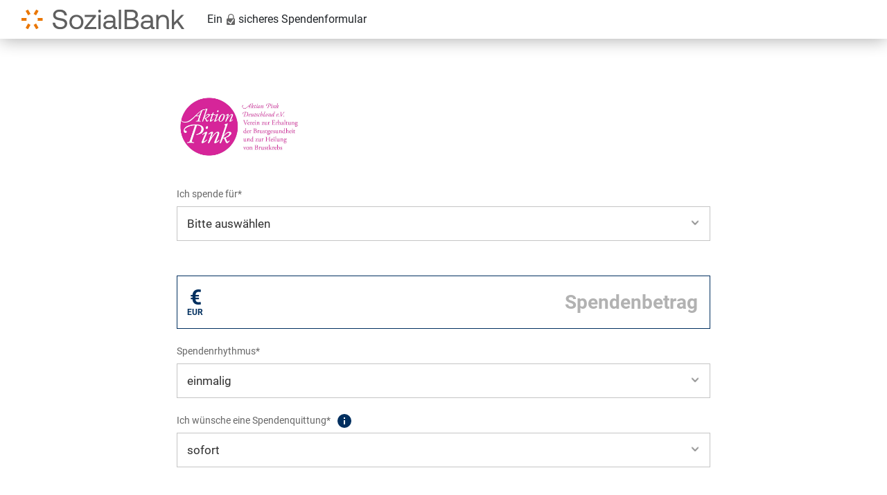

--- FILE ---
content_type: text/html; charset=utf-8
request_url: https://secure.spendenbank.de/form/1684/
body_size: 3649
content:

<!DOCTYPE html>
<html lang="de">
<head>
    <meta charset="utf-8"/>
    <meta name="viewport" content="width=device-width, initial-scale=1.0"/>
    <title>Aktion Pink Deutschland e.V.</title>
    <link rel="stylesheet" href="/css/main.css" />
        <style>
            body {background-color:#FARBCO;}

        </style>
</head>
<body id="donationBody">
<header>
    <div class="jumbotron" style="background-color: white">
        <div class="container" class="LogoHeader">
            <div class="row header mx-3">
                <div>
                    <div>
                        <img src="/images/logo.svg" style="height: 30px;width: auto" alt="SozialBank AG"/>
                    </div>
                    <div class="secureForm">
Ein                            <img src="/images/icon-secure.svg" style="height: 1rem;width: auto;display: inline-block" alt="Visual zum Thema Sicherheit">
sicheres Spendenformular                    </div>
                </div>
                            <div>
                            </div>


                <div class="secureFormMobil">
Ein                            <img src="/images/icon-secure.svg" style="height: 1rem;width: auto;display: inline-block" alt="Visual zum Thema Sicherheit">
sicheres Spendenformular                </div>

            </div>
        </div>
    </div>
</header>


    <div class="container banner form-color">
        <div class="row justify-content-center">
            <div class="col-12 header_banner" style="">
                <div class="organisationLogo">
                </div>
                        <div class="organisationBanner" style="max-width:30%;padding: 30px 30px 0;">

                                <img src="https://secure.spendenbank.de/login/get-image/logo/logo_5273428_1684_jpg?20160809084640" alt="Aktion Pink Deutschland" />
                        </div>


            </div>
        </div>
    </div>
<form action="/Form/1684/FormStep2" method="post"><input id="Salutation" name="Salutation" type="hidden" value="" /><input id="Title" name="Title" type="hidden" value="" /><input id="FirstName" name="FirstName" type="hidden" value="" /><input id="Name" name="Name" type="hidden" value="" /><input data-val="true" data-val-email="The EMailAdress field is not a valid e-mail address." id="EMailAdress" name="EMailAdress" type="hidden" value="" /><input id="Zip" name="Zip" type="hidden" value="" /><input id="City" name="City" type="hidden" value="" /><input id="Street" name="Street" type="hidden" value="" /><input id="Land" name="Land" type="hidden" value="" /><input id="Comment" name="Comment" type="hidden" value="" /><input data-val="true" data-val-required="The OrgaId field is required." id="OrgaId" name="OrgaId" type="hidden" value="5273428" /><input data-val="true" data-val-required="The FormId field is required." id="FormId" name="FormId" type="hidden" value="1684" /><input id="Spenden_Trackingcode" name="Spenden_Trackingcode" type="hidden" value="" />        <input type="hidden" name="DefaultParamsValues" value="{}" />
        <input type="hidden" name="Language" value="1" />
        <input type="hidden" name="SelectedProject" id="selectedProject" />
        <div class="container form-color">
            <div class="row justify-content-center">
                <div class="col-12">
                    <div class="container form-color">

                        <div class="form-group ">
                            <label for="donation_subject">Ich spende f&#xFC;r* <span class="errorText">Sie müssen einen Verwendungszweck eingeben!</span></label>
                                <select class="form-control" name="DonationSubject" id="donation_subject">

                                    <option value="">Bitte ausw&#xE4;hlen</option>
                                            <option value="open" data-z1="1" data-z2="0" data-z3="0">eigener Verwendungszweck</option>
                                            <option value="8064" data-z1="1" data-z2="0" data-z3="0">1 - Einmalige Spende</option>
                                </select>



                        </div>
                        <div id="ownPurpose" class="visibility form-group  ">

                            <label for="Purpose">Mein eigener Zweck*<span class="errorText">Verwendungszweck fehlerhaft</span></label>
                            <input type="text" class="form-control" id="Purpose" name="Purpose" placeholder="Bitte Verwendungszweck eingeben">
                        </div>

                    </div>
                </div>
            </div>
        </div>
        <!-- Projekte -->
        <!-- Auswahl Beträge -->
        <div class="container  form-color" id="fixedAmount">
            <div class="row">
                <div class="col-12" style="">
                    <div class="container form-color">
                        <div class="row">
                            <div class="col-12">
                                <div class="form-group ">
                                    <div class="form-group eigenerBetrag">
                                        <div class="errorText">Feld «Betrag» ist fehlerhaft. <br />Bitte einen Betrag zwischen <BETRAG_MIN> &euro; und <BETRAG_MAX> &euro; eingeben.</div>
                                        <div style="position: relative">
                                            <label for="eigenerBetrag">
                                                <span class="e-sign">&euro;</span><span class="eur">EUR</span>
                                            </label>
                                            <input type="text" name="DonationAmount" class="form-control" id="eigenerBetrag"
                                           placeholder="Spendenbetrag"
                                           value=""
                                            />

                                        </div>
                                    </div>
                                </div>
                                <div class="form-group ">
                                    <div class="errorText">
                                        Kombination Spendenrhythmus/Zahlungsart nicht möglich!
                                    </div>
                                    <label for="Spendenrhythmus">Spendenrhythmus* </label>
                                    <select class="form-control" name="DonationFrequency" id="Spendenrhythmus">
                                        <option value="1" id="rhythmus1" selected>einmalig</option>
                                        <option value="2" id="rhythmus2">monatlich</option>
                                        <option value="3" id="rhythmus3">j&#xE4;hrlich</option>
                                    </select>
                                </div>
                                <div class="form-group">
                                    <label for="Spendenquittung" class="info">
                                        <div>Ich w&#xFC;nsche eine Spendenquittung*</div>
                                        <div class="info">
                                            <div>
                                                <div class="info_header">Spendenquittung</div>
                                                <div class="info_content">Sofern Sie eine Spendenquittung w&#xFC;nschen, ben&#xF6;tigen wir zus&#xE4;tzlich Ihre postalische Anschrift.</div>
                                            </div>
                                        </div>

                                    </label>

                                    <input type="hidden" name="ContributionReceiptAddress" id="ContributionReceiptAddress" value="">

                                    <select class="form-control" name="ContributionReceipt" id="Spendenquittung" onchange="updateContributionReceiptAddress()">
                                                <option value="sofort" data-quittung-id="3373" data-adresse="1">sofort</option>
                                                <option value="keine" data-quittung-id="3374" data-adresse="1">keine</option>
                                    </select>

                                    <script type="text/javascript">

                                        function updateContributionReceiptAddress() {
                                            document.getElementById("ContributionReceiptAddress").value = document.getElementById("Spendenquittung").selectedOptions[0].dataset.adresse;

                                            //console.log("option: " + document.getElementById("Spendenquittung").selectedOptions[0].value);
                                        }

                                        //updateContributionReceiptAddress();

                                        //console.log("inline: " + document.getElementById("Spendenquittung").selectedOptions[0].value);

                                        window.addEventListener("load", function () {
                                            //console.log("loaded: " + document.getElementById("Spendenquittung").selectedOptions[0].value);
                                            updateContributionReceiptAddress();

                                            window.setTimeout("updateContributionReceiptAddress();", 1000);
                                        });

                                    </script>
                                </div>

                            </div>
                        </div>
                        <!-- Zahlungsarten -->
                        <div class="row pt-5">
                            <div class="col-12 mb-3">
                                <h2 class="headline-50">Ihre Zahlungsart</h2>
                            </div>
                        </div>

                        <div class="row">
                            <div class="col-12 ">
                                <div class="errorText">Feld &#xAB;Zahlungsart&#xBB; ist fehlerhaft.</div>
                                    <div class="form-group custom-radio zahlart" id="sepa">
                                        <input type="radio" value="1" id="radio2_1" name="FormOfPayment"  />
                                        <label for="radio2_1" class="zahlungsart">
                                            <div>
                                                <img src="/css/icons/SepaLogo.svg" alt="Lastschrift" />
                                            </div>
                                            <div>
                                                Lastschrift <small>(max. 5000,00 &euro;)</small>
                                            </div>

                                        </label>
                                    </div>

                                            <div class="row">

                                                <div class="col-12" style="white-space: pre-line">
                                                    

                                                </div>
                                            </div>


                            </div>
                        </div>
                        <div class="col-12 justify-content-center d-flex px-0">
                            <div class="col-md-6 mb-5 px-0">
                                <button class="btn large big-font">Zur Zahlung</button>
                            </div>
                        </div>
                    </div>
                </div>
            </div>
        </div>
<input name="__RequestVerificationToken" type="hidden" value="CfDJ8OFlcGWB3D9MqIqE8_H3cE2s3oC4WeRCO98S7RiCaTCiJVdnitBytFXo1KS0mqQ4B9PSk4hHBZ7Bba8yKcn3x3A-LtPkqP2Gub_j91lDyEP-GpcyyfcSH_3vSnSwOy4JiWGMU0usqUKNGhX5mrxIWBo" /></form>
<footer>
    <div class="jumbotron">
        <div class="container">
            <div class="row header">
                <div style="width: 23px;min-width: 23px; margin-left: 30px">
                        <img src="/images/icon-secure.svg" alt="Visual zum Thema Sicherheit" />
                </div>
                <div style="">
                        <div style="font-weight: bold" class="header">Sicheres Spenden</div>
                        <div class="text">Die Daten werden &#xFC;ber eine verschl&#xFC;sselte SSL (Secure-Socket-Layer) Internet-Verbindung &#xFC;bertragen und sind zu jedem Zeitpunkt sicher.</div>
                        <div style="text-align: right;"><button onclick="window.open('https://www.sozialspende.de/kontaktstelle?source=form-1684');" style="padding-top: 5px; padding-bottom: 5px;">Inhalte melden</button></div>
                </div>
            </div>
        </div>
    </div>
</footer>
<script src="/js/site.js?v=rYSL8LUnmOcHKrfnFsX5jql2bf5xxbhSriaSLNFxTWc"></script>

</body>
</html>

--- FILE ---
content_type: image/svg+xml
request_url: https://secure.spendenbank.de/images/logo.svg
body_size: 5810
content:
<?xml version="1.0" encoding="utf-8"?>
<!-- Generator: Adobe Illustrator 27.1.1, SVG Export Plug-In . SVG Version: 6.00 Build 0)  -->
<svg class="logo" width="181" height="23" viewBox="0 0 181 23" fill="none" xmlns="http://www.w3.org/2000/svg">
  <g clip-path="url(#clip0_2492_3509)">
    <path d="M16.2513 0.667236L13.4414 5.53336C14.453 5.81765 15.3654 6.35319 16.0993 7.06724L18.9092 2.20773C18.1026 1.58625 17.21 1.07054 16.2579 0.673848L16.2513 0.667236Z" fill="#EA7600"></path>
    <path d="M5.52067 11.5234C5.52067 10.9945 5.58678 10.4788 5.7124 9.9895H0.0991736C0.0330579 10.492 0 11.0011 0 11.5234C0 12.0457 0.0330579 12.5548 0.0991736 13.0573H5.7124C5.58678 12.568 5.52067 12.0523 5.52067 11.5234Z" fill="#EA7600"></path>
    <path d="M17.9828 11.5234C17.9828 12.0523 17.9166 12.568 17.791 13.0573H23.4042C23.4704 12.5548 23.5034 12.0457 23.5034 11.5234C23.5034 11.0011 23.4704 10.492 23.4042 9.9895H17.791C17.9166 10.4788 17.9828 10.9945 17.9828 11.5234Z" fill="#EA7600"></path>
    <path d="M7.25356 22.3793L10.0635 17.5131C9.05191 17.2288 8.13951 16.6933 7.40562 15.9792L4.5957 20.8388C5.40232 21.4602 6.29488 21.9759 7.24695 22.3726L7.25356 22.3793Z" fill="#EA7600"></path>
    <path d="M16.0993 15.9861C15.3654 16.7001 14.4596 17.2357 13.4414 17.52L16.2513 22.3861C17.2034 21.9894 18.096 21.4737 18.9026 20.8522L16.0926 15.9927L16.0993 15.9861Z" fill="#EA7600"></path>
    <path d="M7.40487 7.06063C8.13876 6.34658 9.04454 5.81104 10.0627 5.52674L7.2528 0.667236C6.30074 1.06393 5.40817 1.57963 4.60156 2.20112L7.41148 7.06063H7.40487Z" fill="#EA7600"></path>
    <path d="M37.2702 15.2125C37.4884 18.0951 39.7231 19.9993 43.0091 19.9993C45.8917 19.9993 47.9479 18.677 47.9479 16.3497C47.9479 13.6786 45.3099 13.1298 42.057 12.5745C38.586 11.9927 35.0289 10.8555 35.0289 6.68356C35.0289 3.03397 38.0041 0.574463 42.3612 0.574463C47.1479 0.574463 50.0967 3.24554 50.3413 7.11331H47.5777C47.2736 4.62736 45.2769 3.00091 42.3612 3.00091C39.4455 3.00091 37.6934 4.23066 37.6934 6.53149C37.6934 9.11001 40.305 9.63232 43.5248 10.1811C47.0223 10.7629 50.6124 11.9331 50.6124 16.1051C50.6124 19.8208 47.4851 22.4257 42.9694 22.4257C37.7198 22.4257 34.6521 19.4505 34.5 15.2125H37.2636H37.2702Z" fill="#5F5F5F"></path>
    <path d="M53.0703 14.4126C53.0703 9.6589 56.2637 6.40601 60.8323 6.40601C65.4009 6.40601 68.5943 9.6589 68.5943 14.4126C68.5943 19.1663 65.4009 22.4192 60.8323 22.4192C56.2637 22.4192 53.0703 19.1663 53.0703 14.4126ZM66.0224 14.4126C66.0224 11.0672 63.9331 8.64072 60.8389 8.64072C57.7447 8.64072 55.6554 11.0672 55.6554 14.4126C55.6554 17.7581 57.7447 20.1845 60.8389 20.1845C63.9331 20.1845 66.0224 17.7581 66.0224 14.4126Z" fill="#5F5F5F"></path>
    <path d="M69.9768 6.59082H82.4396V8.49495L72.9255 19.9396H82.8363V22.2404H69.5801V20.3363L79.0611 8.89165H69.9768V6.59082Z" fill="#5F5F5F"></path>
    <path d="M84.8926 2.3264C84.8926 1.37433 85.6 0.699951 86.519 0.699951C87.438 0.699951 88.1455 1.37433 88.1455 2.3264C88.1455 3.27847 87.438 3.95285 86.519 3.95285C85.6 3.95285 84.8926 3.27847 84.8926 2.3264ZM85.2298 6.59087H87.7488V22.2405H85.2298V6.59087Z" fill="#5F5F5F"></path>
    <path d="M105.818 19.9399V22.2407H104.436C102.347 22.2407 101.646 21.3482 101.613 19.8143C100.628 21.2292 99.0678 22.4259 96.3637 22.4259C92.9257 22.4259 90.5918 20.7068 90.5918 17.8506C90.5918 14.7234 92.7736 12.9713 96.886 12.9713H101.488V11.9002C101.488 9.87708 100.046 8.64733 97.5868 8.64733C95.3786 8.64733 93.9042 9.69196 93.6001 11.2853H91.081C91.4513 8.21758 93.9372 6.40601 97.7125 6.40601C101.699 6.40601 104.007 8.4027 104.007 12.0523V18.8953C104.007 19.7217 104.311 19.9399 105.018 19.9399H105.818ZM101.494 15.0936H96.648C94.4067 15.0936 93.1505 15.9201 93.1505 17.7052C93.1505 19.2391 94.4728 20.2837 96.5554 20.2837C99.6827 20.2837 101.494 18.4721 101.494 15.8672V15.1002V15.0936Z" fill="#5F5F5F"></path>
    <path d="M107.748 0.759521H110.267V22.2405H107.748V0.759521Z" fill="#5F5F5F"></path>
    <path d="M114.069 0.759521H121.679C126.254 0.759521 128.8 2.96779 128.8 6.43887C128.8 8.89176 127.451 10.3992 125.421 11.1066C127.689 11.5364 129.686 13.0108 129.686 16.1116C129.686 19.9199 126.988 22.2471 121.891 22.2471H114.062V0.759521H114.069ZM116.74 3.18597V10.0885H121.805C124.568 10.0885 126.129 8.7992 126.129 6.61738C126.129 4.43556 124.595 3.17936 121.805 3.17936H116.74V3.18597ZM116.74 12.4818V19.8141H121.897C125.21 19.8141 126.962 18.4323 126.962 16.224C126.962 13.7975 125.091 12.4818 121.897 12.4818H116.74Z" fill="#5F5F5F"></path>
    <path d="M147.305 19.9399V22.2407H145.923C143.834 22.2407 143.133 21.3482 143.1 19.8143C142.114 21.2292 140.554 22.4259 137.85 22.4259C134.412 22.4259 132.078 20.7068 132.078 17.8506C132.078 14.7234 134.26 12.9713 138.372 12.9713H142.974V11.9002C142.974 9.87708 141.533 8.64733 139.073 8.64733C136.865 8.64733 135.391 9.69196 135.086 11.2853H132.567C132.938 8.21758 135.424 6.40601 139.199 6.40601C143.186 6.40601 145.493 8.4027 145.493 12.0523V18.8953C145.493 19.7217 145.797 19.9399 146.505 19.9399H147.305ZM142.981 15.0936H138.134C135.893 15.0936 134.637 15.9201 134.637 17.7052C134.637 19.2391 135.959 20.2837 138.042 20.2837C141.169 20.2837 142.981 18.4721 142.981 15.8672V15.1002V15.0936Z" fill="#5F5F5F"></path>
    <path d="M163.232 13.5267V22.2407H160.713V13.6787C160.713 10.4258 159.212 8.70683 156.475 8.70683C153.526 8.70683 151.748 10.8887 151.748 14.4126V22.2407H149.229V6.59113H151.404L151.741 8.70683C152.66 7.51014 154.26 6.40601 156.898 6.40601C160.429 6.40601 163.219 8.33659 163.219 13.5267H163.232Z" fill="#5F5F5F"></path>
    <path d="M166.453 0.759521H168.972V14.9083L176.827 6.59093H179.928L173.818 13.0637L180.357 22.2405H177.316L172.132 14.8752L168.972 18.1281V22.2405H166.453V0.759521Z" fill="#5F5F5F"></path>
  </g>
  <defs>
    <clipPath id="clip0_2492_3509">
      <rect width="180.351" height="21.8513" fill="white" transform="translate(0 0.574463)"></rect>
    </clipPath>
  </defs>
</svg>

--- FILE ---
content_type: image/svg+xml
request_url: https://secure.spendenbank.de/css/icons/SepaLogo.svg
body_size: 6296
content:
<?xml version="1.0" encoding="UTF-8" standalone="no"?>
<!DOCTYPE svg PUBLIC "-//W3C//DTD SVG 1.1//EN" "http://www.w3.org/Graphics/SVG/1.1/DTD/svg11.dtd">
<svg width="100%" height="100%" viewBox="0 0 1257 344" version="1.1" xmlns="http://www.w3.org/2000/svg" xmlns:xlink="http://www.w3.org/1999/xlink" xml:space="preserve" xmlns:serif="http://www.serif.com/" style="fill-rule:evenodd;clip-rule:evenodd;stroke-linejoin:round;stroke-miterlimit:2;">
    <g transform="matrix(1,0,0,1,-171.208,-167.012)">
        <g transform="matrix(4.16667,0,0,4.16667,0,0)">
            <path d="M108.105,66.376L87.466,66.376C87.466,62.989 87.069,60.717 86.277,59.56C85.048,57.847 81.659,56.99 76.111,56.99C70.722,56.99 67.151,57.484 65.408,58.47C63.666,59.461 62.793,61.613 62.793,64.928C62.793,67.929 63.566,69.905 65.114,70.852C66.222,71.525 67.688,71.92 69.514,72.037L73.676,72.331C82.596,72.924 88.168,73.341 90.389,73.578C97.444,74.289 102.558,76.164 105.731,79.205C108.228,81.576 109.717,84.676 110.192,88.504C110.47,90.794 110.608,93.386 110.608,96.265C110.608,102.9 109.975,107.76 108.707,110.84C106.409,116.491 101.247,120.06 93.214,121.559C89.849,122.193 84.702,122.51 77.778,122.51C66.219,122.51 58.165,121.822 53.617,120.439C48.035,118.745 44.355,115.313 42.574,110.145C41.582,107.268 41.09,102.477 41.09,95.771L61.728,95.771C61.728,96.519 61.731,97.09 61.731,97.485C61.731,101.063 62.759,103.365 64.813,104.39C66.236,105.097 67.954,105.468 69.973,105.512L77.561,105.512C81.432,105.512 83.904,105.314 84.969,104.916C86.867,104.17 88.112,102.969 88.707,101.307C89.023,100.284 89.179,98.96 89.179,97.34C89.179,93.711 87.855,91.503 85.21,90.711C84.22,90.399 79.619,89.962 71.405,89.409C64.808,88.939 60.226,88.486 57.661,88.047C50.904,86.783 46.401,84.183 44.154,80.237C42.178,76.884 41.191,71.811 41.191,65.025C41.191,59.857 41.724,55.714 42.792,52.596C43.86,49.479 45.581,47.112 47.956,45.493C51.435,43.008 55.886,41.548 61.305,41.112C65.815,40.719 70.817,40.518 76.319,40.518C84.981,40.518 91.154,41.017 94.834,42.004C103.815,44.417 108.305,51.176 108.305,62.282C108.305,63.194 108.238,64.556 108.105,66.376Z" style="fill:rgb(0,84,166);fill-rule:nonzero;"/>
            <path d="M221.045,82.108L234.875,82.108C239.26,81.949 241.927,81.612 242.887,81.084C244.198,80.364 245.078,78.92 245.516,76.756C245.796,75.315 245.936,73.172 245.936,70.327C245.936,66.84 245.658,64.256 245.099,62.569C244.301,60.204 242.39,58.764 239.363,58.241C238.765,58.163 237.332,58.12 235.062,58.12L221.045,58.12L221.045,82.108ZM198.861,122.51L198.861,40.083L240.192,40.083C245.861,40.083 250.187,40.546 253.159,41.47C259.957,43.6 264.518,47.962 266.854,54.552C268.06,58.012 268.663,63.219 268.663,70.174C268.663,78.535 267.994,84.543 266.671,88.202C264.02,95.436 258.562,99.603 250.323,100.682C249.354,100.844 245.231,100.989 237.954,101.105L234.271,101.228L221.045,101.228L221.045,122.51L198.861,122.51Z" style="fill:rgb(0,84,166);fill-rule:nonzero;"/>
            <path d="M311.612,92.206L301.218,56.476L291.131,92.206L311.612,92.206ZM316.018,108.264L286.357,108.264L282.372,122.51L259.42,122.51L284.186,40.083L317.65,40.083L342.72,122.51L320.25,122.51L316.018,108.264Z" style="fill:rgb(0,84,166);fill-rule:nonzero;"/>
            <path d="M168.242,51.679C177.392,51.679 185.558,55.895 190.926,62.496L195.708,52.243C188.229,45.175 178.05,40.817 166.823,40.817C149.343,40.817 134.39,51.374 128.253,66.318L118.928,66.318L113.422,78.122L125.418,78.122C125.328,79.217 125.27,80.313 125.27,81.43C125.27,82.783 125.34,84.121 125.474,85.442L119.445,85.442L113.94,97.249L128.539,97.249C134.851,111.815 149.617,122.041 166.823,122.041C175.494,122.041 183.54,119.443 190.202,115.005L190.202,100.534C184.837,106.642 176.99,110.502 168.242,110.502C158.016,110.502 149.021,105.229 143.783,97.249L174.354,97.249L179.859,85.442L139.285,85.442C139.076,84.021 138.964,82.569 138.964,81.09C138.964,80.089 139.016,79.1 139.112,78.122L183.271,78.122L188.776,66.318L142.931,66.318C148.001,57.568 157.436,51.679 168.242,51.679Z" style="fill:rgb(255,194,13);fill-rule:nonzero;"/>
            <path d="M142.314,66.672L188.776,66.672L188.455,66.168L182.952,77.973L183.271,77.768L138.793,77.768L138.759,78.09C138.66,79.085 138.61,80.096 138.61,81.09C138.61,82.55 138.72,84.033 138.935,85.495L138.981,85.797L179.859,85.797L179.54,85.294L174.034,97.099L174.354,96.895L143.126,96.895L143.487,97.441C148.996,105.842 158.251,110.851 168.242,110.851C176.735,110.851 184.837,107.178 190.47,100.767L189.848,100.534L189.848,115.005L190.004,114.713C183.154,119.274 175.14,121.686 166.823,121.686C150.232,121.686 135.333,112.038 128.866,97.107L128.772,96.895L113.94,96.895L114.264,97.401L119.767,85.592L119.445,85.797L125.864,85.797L125.825,85.406C125.692,84.072 125.623,82.731 125.623,81.43C125.623,80.43 125.672,79.356 125.771,78.152L125.802,77.768L113.422,77.768L113.741,78.273L119.248,66.467L118.928,66.672L128.491,66.672L128.58,66.452C131.61,59.075 136.764,52.784 143.482,48.257C150.363,43.624 158.436,41.173 166.823,41.173C177.564,41.173 187.734,45.194 195.464,52.5L195.385,52.092L190.606,62.347L191.201,62.273C185.541,55.315 177.175,51.325 168.242,51.325C157.734,51.325 147.92,57.002 142.622,66.14L142.314,66.672ZM168.242,52.033C176.961,52.033 185.128,55.929 190.65,62.72L191.007,63.159L191.249,62.648L196.029,52.393L196.136,52.161L195.952,51.985C188.091,44.554 177.746,40.463 166.823,40.463C158.294,40.463 150.086,42.955 143.086,47.671C136.251,52.275 131.009,58.678 127.928,66.183L128.253,65.963L118.701,65.963L118.606,66.168L113.102,77.973L112.867,78.477L125.418,78.477L125.065,78.093C124.964,79.319 124.916,80.408 124.916,81.43C124.916,82.755 124.983,84.119 125.12,85.477L125.474,85.089L119.221,85.089L119.126,85.294L113.619,97.099L113.386,97.603L128.539,97.603L128.215,97.389C134.796,112.578 149.951,122.395 166.823,122.395C175.281,122.395 183.431,119.943 190.398,115.301L190.555,115.196L190.555,99.594L189.936,100.301C184.439,106.557 176.532,110.145 168.242,110.145C158.489,110.145 149.456,105.25 144.078,97.053L143.783,97.603L174.58,97.603L174.675,97.401L180.181,85.592L180.416,85.089L139.285,85.089L139.637,85.39C139.427,83.961 139.319,82.515 139.319,81.09C139.319,80.119 139.368,79.133 139.466,78.157L139.112,78.477L183.5,78.477L183.593,78.273L189.098,66.467L189.335,65.963L142.931,65.963L143.235,66.495C148.405,57.575 157.988,52.033 168.242,52.033Z" style="fill:rgb(0,84,166);fill-rule:nonzero;"/>
        </g>
    </g>
</svg>


--- FILE ---
content_type: application/javascript
request_url: https://secure.spendenbank.de/js/site.js?v=rYSL8LUnmOcHKrfnFsX5jql2bf5xxbhSriaSLNFxTWc
body_size: 2758
content:
// Please see documentation at https://docs.microsoft.com/aspnet/core/client-side/bundling-and-minification
// for details on configuring this project to bundle and minify static web assets.

// Write your JavaScript code.
window.addEventListener('keydown', function (e) {
    if (e.keyIdentifier == 'U+000A' || e.keyIdentifier == 'Enter' || e.keyCode == 13) {
        if (e.target.nodeName == 'INPUT' && e.target.type == 'text') {
            e.preventDefault();
            // e.stopPropagation();
            return false;
        }
    }
}, true);

var getClosest = function (elem, selector) {

    // Element.matches() polyfill
    if (!Element.prototype.matches) {
        Element.prototype.matches =
            Element.prototype.matchesSelector ||
            Element.prototype.mozMatchesSelector ||
            Element.prototype.msMatchesSelector ||
            Element.prototype.oMatchesSelector ||
            Element.prototype.webkitMatchesSelector ||
            function (s) {
                var matches = (this.document || this.ownerDocument).querySelectorAll(s),
                    i = matches.length;
                while (--i >= 0 && matches.item(i) !== this) {
                }
                return i > -1;
            };
    }

    // Get the closest matching element
    for (; elem && elem !== document; elem = elem.parentNode) {
        if (elem.matches(selector)) return elem;
    }
    return null;

};
document.addEventListener('click', function (event) {
    // Mehr Text einblenden
    if (event.target.matches('.text_block .more')) {
        event.preventDefault();
        event.target.parentNode.classList.toggle('active')
    }
    // Aktive Modus der Projekte toggeln
    if (event.target.matches('.project_block .chose')) {
        event.preventDefault();
        var parent = getClosest(event.target, '.project_block');

        var elements = document.getElementsByClassName("project_block")
        if (elements) {
            for (let i = 0; i < elements.length; i++) {
                if (elements[i].classList.contains("active")) {
                    var activeButtons = document.querySelectorAll('.project_block.active button');
                    if (activeButtons) {
                        for (let j = 0; j < activeButtons.length; j++) {
                            let temp = activeButtons[j].innerText;
                            activeButtons[j].innerText = activeButtons[j].dataset.chosen;
                            activeButtons[j].dataset.chosen = temp;
                        }
                    }
                    elements[i].classList.remove("active");
                }
            }
        }
        parent.classList.toggle('active')
        if (event.target.dataset.chosen != "") {
            let temp = event.target.innerText;
            event.target.innerText = event.target.dataset.chosen;
            event.target.dataset.chosen = temp;
        }
        //set hidden field and Rythmus
        document.getElementById("selectedProject").value = parent.id;
        setSpendenRythmus(parent.dataset.z1 > 0, parent.dataset.z2 > 0, parent.dataset.z3 > 0);
        document.getElementById("eigenerBetrag").value = parent.dataset.betrag;
        checkDonationAmount(parent.dataset.betrag);

    }

    // // Don't follow the link
    // event.preventDefault();
    //
    // // Log the clicked element in the console
    // console.log(event.target);

}, false);

let donation = document.querySelector('#donation_subject');
if (donation) {
    donation.addEventListener('change', function (e) {
        const elements = document.getElementsByClassName('visibility');
        for (let i = 0; i < elements.length; i++) {
            elements[i].classList.remove("on");
        }
        let donations = document.getElementsByName("DonationAmountRadio");
        for (let i = 0; i < donations.length; i++) {
            donations[i].checked = false;
        }
        document.getElementById("eigenerBetrag").value = "";

        var amountRadioCheck = document.getElementById("amountRadios");

        if (e.target.value == "open") {
            document.querySelector('#ownPurpose').classList.add("on");

            if (typeof (amountRadioCheck) != 'undefined' && amountRadioCheck != null) {
                document.getElementById("amountRadios").classList.add("on");
            }

            document.getElementById("Purpose").value = "";

        } else if (e.target.value == "pro") {
            document.getElementById('projects').classList.add("on");
        } else {
            if (typeof (amountRadioCheck) != 'undefined' && amountRadioCheck != null) {
                document.getElementById("amountRadios").classList.add("on");
            }

            document.getElementById("Purpose").value = e.target.value;
            //document.getElementById("selectedProject").value = e.target.value;
        }
        setSpendenRythmus(e.target.options[e.target.selectedIndex].dataset.z1 > 0, e.target.options[e.target.selectedIndex].dataset.z2 > 0, e.target.options[e.target.selectedIndex].dataset.z3 > 0)
        //document.querySelector('#UserName').value = this.value;
    });
}

let y = document.getElementsByName("DonationAmountRadio");
if (y) {
    for (let i = 0; i < y.length; i++) {
        y[i].addEventListener('change', function (e) {
            let element = document.getElementById("eigenerBetrag");
            let num = parseFloat(e.target.value);
            num = num.toFixed(2);
            element.value = num.replace(".", ",");
        });
    }

}

let eigenerBetrag = document.getElementById("eigenerBetrag")

if (eigenerBetrag) {
    eigenerBetrag.addEventListener("change", function (e) {
        var x = document.getElementsByName("DonationAmountRadio");
        for (let i = 0; i < x.length; i++) {
            x[i].checked = false;
        }
        // deSelectProjects();
        checkDonationAmount(e.target.value);
    })
}


function checkDonationAmount(amount) {
    let am = parseFloat(amount.replace(".", ""));
    if (am > 5000) {
        let ele = document.getElementById("sepa");
        ele.classList.add("disabled");
        ele.getElementsByTagName("input")[0].setAttribute("disabled", "disabled");
    }

}

function deSelectProjects() {
    let elements = document.getElementsByClassName("project_block");
    for (let i = 0; i < elements.length; i++) {
        elements[i].classList.remove("active");
    }
    document.getElementById("selectedProject").value = null;
}

function setSpendenRythmus(einmalig, monatlich, jährlich) {
    var element = document.getElementById("Spendenrhythmus");
    let index = 0;
    if (element) {
        //immer anzeigen
        //element.parentElement.classList.remove("off");

        if (!einmalig && !monatlich && !jährlich) {
            element.selectedIndex = null;
            //immer anzeigen
            //element.parentElement.classList.add("off");
            return;
        }

        element.selectedIndex = null;

        for (let i = 0; i < element.options.length; i++) {
            element.options[i].classList.add("off");
            element.options[i].setAttribute("disabled", "disabled");
        }

        if (jährlich) {
            element.options[2].classList.remove("off");
            element.options[2].removeAttribute("disabled");
            index = 2;
        }
        if (monatlich) {
            element.options[1].classList.remove("off");
            element.options[1].removeAttribute("disabled");
            index = 1;

        }

        if (einmalig) {
            element.options[0].classList.remove("off");
            element.options[0].removeAttribute("disabled");
            index = 0;
        }

        element.selectedIndex = index;

        let display = 0;
        for (var i = 0; i < element.length; i++) {
            if (!element.options[i].disabled) {
                display++;
            }
        }

        //immer anzeigen
        //if(display == 1){
        //    element.parentElement.classList.add("off");
        //}else {
        //    element.parentElement.classList.remove("off");
        //}

    }

}

function formBack() {
    document.getElementById("FormBack").value = true;
    document.forms[0].submit();
}

function elemExists(element) {
    if (typeof (element) != 'undefined' && element != null) {
        return true;
    } else {
        return false;
    }
}

document.addEventListener('DOMContentLoaded', function () {
    let donationSubject = document.querySelector('#donation_subject');

    if (donationSubject) {
        setSpendenRythmus(donationSubject.options[donationSubject.selectedIndex].dataset.z1 > 0, donationSubject.options[donationSubject.selectedIndex].dataset.z2 > 0, donationSubject.options[donationSubject.selectedIndex].dataset.z3 > 0)
    }

    document.getElementById("Spendenrhythmus").addEventListener("change", function (e) {
        if (document.getElementById("Spendenrhythmus").value == "1") {
            //einmalig
            if (elemExists(document.getElementById("radio2_3"))) {
                document.getElementById("radio2_3").removeAttribute("disabled");
            }
            if (elemExists(document.getElementById("radio2_2"))) {
                document.getElementById("radio2_2").removeAttribute("disabled");
            }
            if (elemExists(document.getElementById("radio2_4"))) {
                document.getElementById("radio2_4").removeAttribute("disabled");
            }
            if (elemExists(document.getElementById("radio2_5"))) {
                document.getElementById("radio2_5").removeAttribute("disabled");
            }
        } else {
            //wiederholend
            if (elemExists(document.getElementById("radio2_3"))) {
                document.getElementById("radio2_3").checked = false;
                document.getElementById("radio2_3").setAttribute("disabled", "disabled");
            }
            if (elemExists(document.getElementById("radio2_2"))) {
                document.getElementById("radio2_2").checked = false;
                document.getElementById("radio2_2").setAttribute("disabled", "disabled");
            }
            if (elemExists(document.getElementById("radio2_4"))) {
                document.getElementById("radio2_4").checked = false;
                document.getElementById("radio2_4").setAttribute("disabled", "disabled");
            }
            if (elemExists(document.getElementById("radio2_5"))) {
                document.getElementById("radio2_5").checked = false;
                document.getElementById("radio2_5").setAttribute("disabled", "disabled");
            }
        }
    });
}, false);